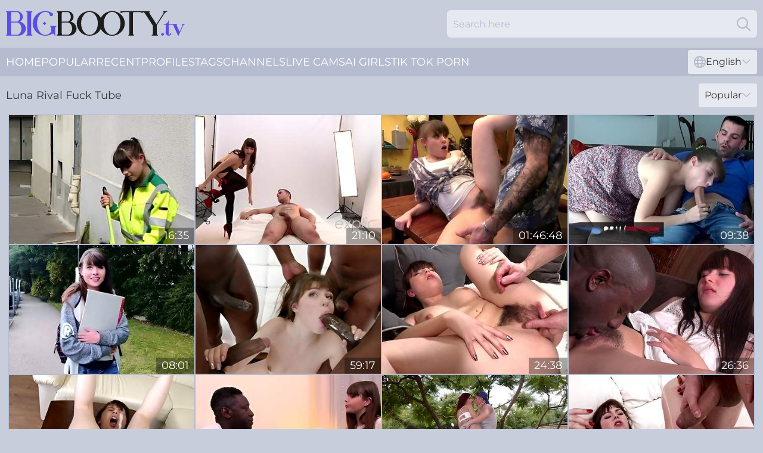

--- FILE ---
content_type: text/html; charset=utf-8
request_url: https://www.bigbooty.tv/profiles/luna-rival/
body_size: 12955
content:
<!DOCTYPE html>
<html lang="en">
<head>
    <script src="/atgjrxx/qhonwrj/ixipjm.js" async></script>
    <title>Free Luna Rival Porn Star Movies & Sex Videos | BigBooty.tv</title>
    <meta name="description" content="All Porn videos of Luna Rival Big Ass Porn Model can be watched for FREE on this page. Luna Rival is one of the sexiest girls who loves to get ass fucked. Enjoy Booty Porn online. Only 18+"/>
    <link rel="canonical" href="https://www.bigbooty.tv/profiles/luna-rival/"/>
    <meta name="referrer" content="always"/>
    <meta http-equiv="Content-Type" content="text/html; charset=UTF-8"/>
    <meta content="width=device-width, initial-scale=0.8, maximum-scale=0.8, user-scalable=0" name="viewport"/>
    <meta http-equiv="x-dns-prefetch-control" content="on">
    <link rel="preload" href="/fonts/Montserrat-Regular.woff2" as="font">
    <link rel="preload" href="/fonts/icons.woff2" as="font">
    <link rel="dns-prefetch" href="https://css.bigbooty.tv">
    <link rel="icon" href="/favicon.ico" sizes="any">
    <link rel="icon" type="image/png" href="/favicon-32x32.png" sizes="32x32">
    <link rel="icon" type="image/png" href="/favicon-16x16.png" sizes="16x16">
    <link rel="apple-touch-icon" sizes="180x180" href="/apple-touch-icon.png">
    <link rel="manifest" href="/site.webmanifest">
    <meta name="theme-color" content="#c8cddb" />
    <link rel="stylesheet" type="text/css" href="/bigbooty.css?v=1766832483"/>
    
    
    <link rel="alternate" hreflang="x-default" href="https://www.bigbooty.tv/profiles/luna-rival/" />
<link rel="alternate" hreflang="en" href="https://www.bigbooty.tv/profiles/luna-rival/" />
<link rel="alternate" hreflang="es" href="https://www.bigbooty.tv/es/profiles/luna-rival/" />
<link rel="alternate" hreflang="de" href="https://www.bigbooty.tv/de/profiles/luna-rival/" />
<link rel="alternate" hreflang="ru" href="https://www.bigbooty.tv/ru/profiles/luna-rival/" />
<link rel="alternate" hreflang="nl" href="https://www.bigbooty.tv/nl/profiles/luna-rival/" />
<link rel="alternate" hreflang="it" href="https://www.bigbooty.tv/it/profiles/luna-rival/" />
<link rel="alternate" hreflang="fr" href="https://www.bigbooty.tv/fr/profiles/luna-rival/" />
<link rel="alternate" hreflang="et" href="https://www.bigbooty.tv/ee/profiles/luna-rival/" />
<link rel="alternate" hreflang="el" href="https://www.bigbooty.tv/gr/profiles/luna-rival/" />
<link rel="alternate" hreflang="pl" href="https://www.bigbooty.tv/pl/profiles/luna-rival/" />
<link rel="alternate" hreflang="cs" href="https://www.bigbooty.tv/cz/profiles/luna-rival/" />
<link rel="alternate" hreflang="da" href="https://www.bigbooty.tv/dk/profiles/luna-rival/" />
<link rel="alternate" hreflang="no" href="https://www.bigbooty.tv/no/profiles/luna-rival/" />
<link rel="alternate" hreflang="sv" href="https://www.bigbooty.tv/se/profiles/luna-rival/" />
<link rel="alternate" hreflang="pt" href="https://www.bigbooty.tv/pt/profiles/luna-rival/" />
<link rel="alternate" hreflang="ja" href="https://www.bigbooty.tv/jp/profiles/luna-rival/" />
<link rel="alternate" hreflang="zh" href="https://www.bigbooty.tv/cn/profiles/luna-rival/" />
<link rel="alternate" hreflang="ko" href="https://www.bigbooty.tv/kr/profiles/luna-rival/" />
<link rel="alternate" hreflang="fi" href="https://www.bigbooty.tv/fi/profiles/luna-rival/" />

    <base target="_blank"/>
    <script>
        var cid = 'luna-rival';
        var intid = '105740';
        var page_type = 'search';
        var r_count = '669';
        var page_lang = 'en';
    </script>
    <script type="application/ld+json">
    {
        "@context": "https://schema.org",
        "@type": "ProfilePage",
        "name": "Free Luna Rival Porn Star Movies & Sex Videos | BigBooty.tv",
        "url": "https://www.bigbooty.tv/profiles/luna-rival/",
        "description": "All Porn videos of Luna Rival Big Ass Porn Model can be watched for FREE on this page. Luna Rival is one of the sexiest girls who loves to get ass fucked. Enjoy Booty Porn online. Only 18+",
        "mainEntity": {
            "@type": "Person",
            "name": "Luna Rival",
            "url": "https://www.bigbooty.tv/profiles/luna-rival/"
        }
    }
</script>
</head>
<body>
<div class="main">
    <header class="header-desk">
        <div class="s-sites">
            <ul>
                
            </ul>
        </div>
        <div class="header-wrapper">
            <div class="mob-menu-button nav-trigger" data-trigger="nav" aria-label="Navigation" role="button">
                <i class="icon icon-bars" role="img"></i>
            </div>
            <div class="logo">
                <a href="/" target="_self">
                    <img alt="Big Booty TV" width="300" height="110"
                         src="/bigbootym.svg"/>
                </a>
            </div>
            <div class="mob-menu-button search-trigger" data-trigger="search" aria-label="Search" role="button">
                <i class="icon icon-magnifying-glass" role="img"></i>
            </div>
            <div class="search-container" data-container="search">
                <form action="/search/" target="_self" method="POST" role="search" class="search">
                    <input type="text" autocomplete="off" placeholder="Search here" aria-label="Search here" maxlength="100" id="search" class="search__text">
                    <button type="submit" aria-label="Search">
                        <i class="icon icon-magnifying-glass" role="img" aria-label="search"></i>
                    </button>
                    <span class="search-cross" aria-label="clear"><i class="icon icon-xmark-large" role="img"></i></span>
                </form>
            </div>
        </div>
    </header>
    <nav class="nav-wrapper" data-container="nav">
        <ul class="navigation">
            <li><a href="/" target="_self">Home</a></li><li><a href="/popular/" target="_self">Popular</a></li><li><a href="/recent/" target="_self">Recent</a></li><li><a href="/profiles/" target="_self">Profiles</a></li><li><a href="/tags/" target="_self">Tags</a></li><li><a href="/channel/" target="_self">Channels</a></li>
                
            <li class="s-tab"><a href="/go/cams/" target="_blank" rel="noopener nofollow">live cams</a></li>
            <li class="s-tab"><a href="/go/ai/" target="_blank" rel="noopener nofollow">AI Girls</a></li>
            <li class="s-tab"><a href="/go/tiktok/" target="_blank" rel="noopener nofollow">Tik Tok Porn</a></li>
            <li class="main-sorts-dropdown lang-switcher-container">
  <div class="lang-switcher">
    <div class="item-trigger dropdown_trigger"><i class="icon icon-globe"></i>English<i class="icon icon-chevron-down"></i></div>
    <div class="item-container dropdown_container">
      <ul>
        <li class="active"><a href="/profiles/luna-rival/" target="_self" data-lang="en" class="switcher-lang-item">English</a></li><li class=""><a href="/cn/profiles/luna-rival/" target="_self" data-lang="cn" class="switcher-lang-item">Chinese</a></li><li class=""><a href="/cz/profiles/luna-rival/" target="_self" data-lang="cz" class="switcher-lang-item">Czech</a></li><li class=""><a href="/dk/profiles/luna-rival/" target="_self" data-lang="dk" class="switcher-lang-item">Danish</a></li><li class=""><a href="/nl/profiles/luna-rival/" target="_self" data-lang="nl" class="switcher-lang-item">Dutch</a></li><li class=""><a href="/ee/profiles/luna-rival/" target="_self" data-lang="ee" class="switcher-lang-item">Estonian</a></li><li class=""><a href="/fi/profiles/luna-rival/" target="_self" data-lang="fi" class="switcher-lang-item">Finnish</a></li><li class=""><a href="/fr/profiles/luna-rival/" target="_self" data-lang="fr" class="switcher-lang-item">French</a></li><li class=""><a href="/de/profiles/luna-rival/" target="_self" data-lang="de" class="switcher-lang-item">German</a></li><li class=""><a href="/gr/profiles/luna-rival/" target="_self" data-lang="gr" class="switcher-lang-item">Greek</a></li><li class=""><a href="/it/profiles/luna-rival/" target="_self" data-lang="it" class="switcher-lang-item">Italian</a></li><li class=""><a href="/jp/profiles/luna-rival/" target="_self" data-lang="jp" class="switcher-lang-item">Japanese</a></li><li class=""><a href="/kr/profiles/luna-rival/" target="_self" data-lang="kr" class="switcher-lang-item">Korean</a></li><li class=""><a href="/no/profiles/luna-rival/" target="_self" data-lang="no" class="switcher-lang-item">Norwegian</a></li><li class=""><a href="/pl/profiles/luna-rival/" target="_self" data-lang="pl" class="switcher-lang-item">Polish</a></li><li class=""><a href="/pt/profiles/luna-rival/" target="_self" data-lang="pt" class="switcher-lang-item">Portuguese</a></li><li class=""><a href="/ru/profiles/luna-rival/" target="_self" data-lang="ru" class="switcher-lang-item">Russian</a></li><li class=""><a href="/es/profiles/luna-rival/" target="_self" data-lang="es" class="switcher-lang-item">Spanish</a></li><li class=""><a href="/se/profiles/luna-rival/" target="_self" data-lang="se" class="switcher-lang-item">Swedish</a></li>
      </ul>
    </div>
  </div>
</li>
        </ul>
        <div class="close-button" aria-label="close navigation" role="button">
            <i class="icon icon-xmark-large" role="img" aria-label="close"></i>
        </div>
    </nav>
    <div class="tabs-mobile">
        <ul>
            <li class="s-tab"><a href="/go/cams/" target="_blank" rel="noopener nofollow">live cams</a></li>
            <li class="s-tab"><a href="/go/ai/" target="_blank" rel="noopener nofollow">AI Girls</a></li>
            <li class="s-tab"><a href="/go/tiktok/" target="_blank" rel="noopener nofollow">Tik Tok Porn</a></li>
        </ul>
    </div>
    <div class="title-section has-sorts">
        <div>
            <h1>Luna Rival Fuck Tube</h1>
            <div class="main-sorts-dropdown">
                <div class="item-trigger dropdown_trigger">Popular<i class="icon icon-chevron-down"></i></div>
                <div class="item-container dropdown_container">
                    <ul>
                        <li class="active"><a href="/profiles/luna-rival/" target="_self">Popular</a></li>
                        <li class=""><a href="/profiles/luna-rival/latest/" target="_self">Newest</a></li>
                        <li class="#SORTS_LONGEST_ACTIVE#"><a href="/profiles/luna-rival/longest/" target="_self">Longest</a></li>
                    </ul>
                </div>
            </div>
        </div>
    </div>
    <div class="not-found-message hidden">
        
    </div>
    
    <div class="jillian">
        <div class="susannah" id="tess">
            <div class="marty" data-delaney="12630712"><a href="https://www.nudegirls.tv/videos/12630712-french-star-luna-rival-sweeps-the-streets-1.html"   target="_self" ><img class="halifrid" data-src="https://cdn.bigbooty.tv/1/1878/12630712/1_460.jpg" width="300" height="250" /></a><div class="maegan">16:35</div></div><div class="marty" data-delaney="38951918"><a href="/videos/38951918-young-luna-rival-is-casting-a-wannabe-porn-actor.html"   target="_self" ><img class="halifrid" data-src="https://cdn.bigbooty.tv/58/201/38951918/1_460.jpg" width="300" height="250" /></a><div class="maegan">21:10</div></div><div class="marty" data-delaney="96401777"><a href="/videos/96401777-luna-rival-and-cheryl-kitten-mussels-fishing-jtc.html"   target="_self" ><img class="halifrid" data-src="https://cdn.bigbooty.tv/101/023/96401777/1_460.jpg" width="300" height="250" /></a><div class="maegan">01:46:48</div></div><div class="marty" data-delaney="14903314"><a href="/videos/14903314-luna-rival-in-hot-brunette-is-looking-for-an-intimate-moment.html"   target="_self" ><img class="halifrid" data-src="https://cdn.bigbooty.tv/12/166/14903314/1_460.jpg" width="300" height="250" /></a><div class="maegan">09:38</div></div><div class="marty" data-delaney="93024172"><a href="/videos/93024172-lubricious-brunette-babe-luna-rival-is-making-love-with-her-tutor.html"   target="_self" ><img class="halifrid" data-src="https://cdn.bigbooty.tv/53/013/93024172/1_460.jpg" width="300" height="250" /></a><div class="maegan">08:01</div></div><div class="marty" data-delaney="43947619"><a href="/videos/43947619-black-guys-are-fucking-luna-rival-in-every-hole-she-has-on-her-super-sexy.html"   target="_self" ><img class="halifrid" data-src="https://cdn.bigbooty.tv/12/021/43947619/1_460.jpg" width="300" height="250" /></a><div class="maegan">59:17</div></div><div class="marty" data-delaney="27432941"><a href="/videos/27432941-pleasurable-luna-rival-impassioned-adult-movie.html"   target="_self" ><img class="halifrid" data-src="https://cdn.bigbooty.tv/61/056/27432941/1_460.jpg" width="300" height="250" /></a><div class="maegan">24:38</div></div><div class="marty" data-delaney="75633083"><a href="/videos/75633083-luna-rival-worships-bbc-interracial-porn.html"   target="_self" ><img class="halifrid" data-src="https://cdn.bigbooty.tv/60/126/75633083/1_460.jpg" width="300" height="250" /></a><div class="maegan">26:36</div></div><div class="marty" data-delaney="45758494"><a href="/videos/45758494-luna-rival-is-alluring-alone-beauty-whose-kinky-pissing-solo-show-is-dope.html"   target="_self" ><img class="halifrid" data-src="https://cdn.bigbooty.tv/46/012/45758494/1_460.jpg" width="300" height="250" /></a><div class="maegan">08:01</div></div><div class="marty" data-delaney="50896964"><a href="/videos/50896964-luna-rival-assfucked-hard-by-a-bbc.html"   target="_self" ><img class="halifrid" data-src="https://cdn.bigbooty.tv/101/023/50896964/1_460.jpg" width="300" height="250" /></a><div class="maegan">33:30</div></div><div class="marty" data-delaney="89881497"><a href="/videos/89881497-3-hours-of-teen-sex.html"   target="_self" ><img class="halifrid" data-src="https://cdn.bigbooty.tv/2/075/89881497/1_460.jpg" width="300" height="250" /></a><div class="maegan">02:56:55</div></div><div class="marty" data-delaney="53035917"><a href="/videos/53035917-squirting-sex-luna-rival-dp.html"   target="_self" ><img class="halifrid" data-src="https://cdn.bigbooty.tv/60/038/53035917/1_460.jpg" width="300" height="250" /></a><div class="maegan">01:01:16</div></div><div class="marty" data-delaney="53025579"><a href="/videos/53025579-amazing-luna-rivals-xxx-casting-in-public.html"   target="_self" ><img class="halifrid" data-src="https://cdn.bigbooty.tv/61/026/53025579/1_460.jpg" width="300" height="250" /></a><div class="maegan">12:06</div></div><div class="marty" data-delaney="94907900"><a href="/videos/94907900-lacey-starr-loula-lou-and-luna-rival-laces-starr-and-friends.html"   target="_self" ><img class="halifrid" data-src="https://cdn.bigbooty.tv/80/134/94907900/1_460.jpg" width="300" height="250" /></a><div class="maegan">11:06</div></div><div class="marty" data-delaney="68399182"><a href="/videos/68399182-luna-rival-slutty-teen-loves-fucking.html"   target="_self" ><img class="halifrid" data-src="https://cdn.bigbooty.tv/101/017/68399182/1_460.jpg" width="300" height="250" /></a><div class="maegan">26:17</div></div><div class="marty" data-delaney="45752622"><a href="/videos/45752622-naughty-teen-luna-rival.html"   target="_self" ><img class="halifrid" data-src="https://cdn.bigbooty.tv/6/104/45752622/1_460.jpg" width="300" height="250" /></a><div class="maegan">10:06</div></div><div class="marty" data-delaney="32909674"><a href="/videos/32909674-tiffany-doll-and-luna-rival-are-having-a-casual-threesome-with-a-black-guy.html"   target="_self" ><img class="halifrid" data-src="https://cdn.bigbooty.tv/12/178/32909674/1_460.jpg" width="300" height="250" /></a><div class="maegan">49:00</div></div><div class="marty" data-delaney="23276680"><a href="/videos/23276680-luna-rivals-easter-first-triple-anal-with-5-huge-dicks.html"   target="_self" ><img class="halifrid" data-src="https://cdn.bigbooty.tv/12/027/23276680/1_460.jpg" width="300" height="250" /></a><div class="maegan">44:56</div></div><div class="marty" data-delaney="51826955"><a href="/videos/51826955-teen-with-hairy-pussy-wants-to-become-a-porn-star.html"   target="_self" ><img class="halifrid" data-src="https://cdn.bigbooty.tv/38/002/51826955/1_460.jpg" width="300" height="250" /></a><div class="maegan">08:58</div></div><div class="marty" data-delaney="85998761"><a href="/videos/85998761-luna-rivals-lingerie-clad-body-takes-on-a-hard-cock-in-doggystyle.html"   target="_self" ><img class="halifrid" data-src="https://cdn.bigbooty.tv/3548/006/85998761/1_460.jpg" width="300" height="250" /></a><div class="maegan">23:24</div></div><div class="marty" data-delaney="68556765"><a href="/videos/68556765-miss-cla-mdash-beautiful-milf-mdash-wants-cock.html"   target="_self" ><img class="halifrid" data-src="https://cdn.bigbooty.tv/3191/073/68556765/1_460.jpg" width="300" height="250" /></a><div class="maegan">15:00</div></div><div class="marty" data-delaney="81247334"><a href="/videos/81247334-good-looking-hottie-with-small-tits-luna-rival-fucked-in-the-bed.html"   target="_self" ><img class="halifrid" data-src="https://cdn.bigbooty.tv/65/164/81247334/1_460.jpg" width="300" height="250" /></a><div class="maegan">10:59</div></div><div class="marty" data-delaney="30843878"><a href="/videos/30843878-jordi-fucked-latina-student-luna-rival-in-the-storage.html"   target="_self" ><img class="halifrid" data-src="https://cdn.bigbooty.tv/61/093/30843878/1_460.jpg" width="300" height="250" /></a><div class="maegan">08:00</div></div><div class="marty" data-delaney="72183736"><a href="/videos/72183736-consulting-for-the-first-time.html"   target="_self" ><img class="halifrid" data-src="https://cdn.bigbooty.tv/66/003/72183736/1_460.jpg" width="300" height="250" /></a><div class="maegan">14:00</div></div><div class="marty" data-delaney="33644973"><a href="/videos/33644973-sexy-luna-rival-begs-for-intense-drilling-for-her-bush.html"   target="_self" ><img class="halifrid" data-src="https://cdn.bigbooty.tv/46/033/33644973/1_460.jpg" width="300" height="250" /></a><div class="maegan">06:57</div></div><div class="marty" data-delaney="43151957"><a href="/videos/43151957-luna-rival-dirty-18yo-chained-leashed-and-brutally-deepthroated.html"   target="_self" ><img class="halifrid" data-src="https://cdn.bigbooty.tv/60/086/43151957/1_460.jpg" width="300" height="250" /></a><div class="maegan">37:34</div></div><div class="marty" data-delaney="84334846"><a href="/videos/84334846-ria-sun-and-luna-rival-are-ladies-who-like-to-have-sex-with-a-black-guy.html"   target="_self" ><img class="halifrid" data-src="https://cdn.bigbooty.tv/80/066/84334846/1_460.jpg" width="300" height="250" /></a><div class="maegan">26:46</div></div><div class="marty" data-delaney="94267060"><a href="/videos/94267060-hairy-wet-french-tight-pussy-penetrated-by-big-cock-with-luna-rival.html"   target="_self" ><img class="halifrid" data-src="https://cdn.bigbooty.tv/123/066/94267060/1_460.jpg" width="300" height="250" /></a><div class="maegan">12:38</div></div><div class="marty" data-delaney="31704500"><a href="/videos/31704500-lexie-candy-anna-polina-and-luna-rival-the-florist.html"   target="_self" ><img class="halifrid" data-src="https://cdn.bigbooty.tv/80/012/31704500/1_460.jpg" width="300" height="250" /></a><div class="maegan">01:25:00</div></div><div class="marty" data-delaney="95585783"><a href="/videos/95585783-his-neck-rub-leads-to-luna-rival-leaking-with-cum-after-an-office-fuck.html"   target="_self" ><img class="halifrid" data-src="https://cdn.bigbooty.tv/3549/011/95585783/1_460.jpg" width="300" height="250" /></a><div class="maegan">07:01</div></div><div class="marty" data-delaney="43579796"><a href="/videos/43579796-french-girls-at-work-featuring-luna-rivals-french-clip.html"   target="_self" ><img class="halifrid" data-src="https://cdn.bigbooty.tv/66/056/43579796/1_460.jpg" width="300" height="250" /></a><div class="maegan">10:15</div></div><div class="marty" data-delaney="74674727"><a href="/videos/74674727-uksubslutscom-brunette-british-luna-rivals-tied-up-and-slammed-session.html"   target="_self" ><img class="halifrid" data-src="https://cdn.bigbooty.tv/3548/019/74674727/1_460.jpg" width="300" height="250" /></a><div class="maegan">07:53</div></div><div class="marty" data-delaney="86617019"><a href="/videos/86617019-luna-rival-was-supposed-to-be-studying-but-she-got-too-busy-having-anal-sex.html"   target="_self" ><img class="halifrid" data-src="https://cdn.bigbooty.tv/80/099/86617019/1_460.jpg" width="300" height="250" /></a><div class="maegan">50:14</div></div><div class="marty" data-delaney="89168127"><a href="/videos/89168127-laces-starr-and-friends.html"   target="_self" ><img class="halifrid" data-src="https://cdn.bigbooty.tv/3189/012/89168127/1_460.jpg" width="300" height="250" /></a><div class="maegan">01:25:58</div></div><div class="marty" data-delaney="52932147"><a href="/videos/52932147-luna-rival-slutty-18yo-schoolgirl-loves-nailing.html"   target="_self" ><img class="halifrid" data-src="https://cdn.bigbooty.tv/61/022/52932147/1_460.jpg" width="300" height="250" /></a><div class="maegan">26:17</div></div><div class="marty" data-delaney="79389341"><a href="/videos/79389341-cute-18-years-luna-does-anal-porn-casting.html"   target="_self" ><img class="halifrid" data-src="https://cdn.bigbooty.tv/3191/069/79389341/1_460.jpg" width="300" height="250" /></a><div class="maegan">11:31</div></div><div class="marty" data-delaney="45150779"><a href="/videos/45150779-brunette-smut-with-sexual-luna-rival-from.html"   target="_self" ><img class="halifrid" data-src="https://cdn.bigbooty.tv/66/062/45150779/1_460.jpg" width="300" height="250" /></a><div class="maegan">10:00</div></div><div class="marty" data-delaney="55572133"><a href="/videos/55572133-luna-rival-fabulous-adult-scene-transvestite-big-tits-new-check-it.html"   target="_self" ><img class="halifrid" data-src="https://cdn.bigbooty.tv/122/001/55572133/1_460.jpg" width="300" height="250" /></a><div class="maegan">55:56</div></div><div class="marty" data-delaney="25091709"><a href="/videos/25091709-french-luna-rival-takes-big-cock-in-the-car.html"   target="_self" ><img class="halifrid" data-src="https://cdn.bigbooty.tv/60/009/25091709/1_460.jpg" width="300" height="250" /></a><div class="maegan">15:00</div></div><div class="marty" data-delaney="52811959"><a href="/videos/52811959-shy-teen-brunette-luna-rival-is-about-to-have-sex-with-a-married-man-from.html"   target="_self" ><img class="halifrid" data-src="https://cdn.bigbooty.tv/12/219/52811959/1_460.jpg" width="300" height="250" /></a><div class="maegan">01:00:18</div></div><div class="marty" data-delaney="44799962"><a href="/videos/44799962-petite-french-teen-luna-rival-gets-dp-and-cum-covered-in-hot-hard.html"   target="_self" ><img class="halifrid" data-src="https://cdn.bigbooty.tv/111/012/44799962/1_460.jpg" width="300" height="250" /></a><div class="maegan">10:00</div></div><div class="marty" data-delaney="80426746"><a href="/videos/80426746-luna-rival-gets-sodomized-at-work.html"   target="_self" ><img class="halifrid" data-src="https://cdn.bigbooty.tv/3192/009/80426746/1_460.jpg" width="300" height="250" /></a><div class="maegan">09:56</div></div><div class="marty" data-delaney="96649801"><a href="/videos/96649801-luna-rival-craves-her-hairy-holes-to-be-ravaged-roughly.html"   target="_self" ><img class="halifrid" data-src="https://cdn.bigbooty.tv/3548/027/96649801/1_460.jpg" width="300" height="250" /></a><div class="maegan">10:00</div></div><div class="marty" data-delaney="48729954"><a href="/videos/48729954-anal-sex-gape-training-alexa-nova-and-luna-rival-orgy.html"   target="_self" ><img class="halifrid" data-src="https://cdn.bigbooty.tv/61/037/48729954/1_460.jpg" width="300" height="250" /></a><div class="maegan">47:16</div></div><div class="marty" data-delaney="52535693"><a href="/videos/52535693-luna-rival-24h-avec-pascal-op.html"   target="_self" ><img class="halifrid" data-src="https://cdn.bigbooty.tv/12/210/52535693/1_460.jpg" width="300" height="250" /></a><div class="maegan">45:01</div></div><div class="marty" data-delaney="58862841"><a href="/videos/58862841-long-haired-hottie-luna-rival-screwed-by-a-pretty-massive-penis.html"   target="_self" ><img class="halifrid" data-src="https://cdn.bigbooty.tv/65/153/58862841/1_460.jpg" width="300" height="250" /></a><div class="maegan">15:00</div></div><div class="marty" data-delaney="61858682"><a href="/videos/61858682-legalporno-dap-destination-luna-rival-dp-dap-gapes.html"   target="_self" ><img class="halifrid" data-src="https://cdn.bigbooty.tv/101/023/61858682/1_460.jpg" width="300" height="250" /></a><div class="maegan">53:16</div></div><div class="marty" data-delaney="58829242"><a href="/videos/58829242-amorous-luna-rival-teen-movie-video-teenage.html"   target="_self" ><img class="halifrid" data-src="https://cdn.bigbooty.tv/66/262/58829242/1_460.jpg" width="300" height="250" /></a><div class="maegan">06:32</div></div><div class="marty" data-delaney="46566971"><a href="/videos/46566971-french-amateur-porn-with-teenager-waitress.html"   target="_self" ><img class="halifrid" data-src="https://cdn.bigbooty.tv/60/117/46566971/1_460.jpg" width="300" height="250" /></a><div class="maegan">39:37</div></div><div class="marty" data-delaney="10727509"><a href="/videos/10727509-old-man-makes-sweetie-kneel-with-luna-rival.html"   target="_self" ><img class="halifrid" data-src="https://cdn.bigbooty.tv/101/023/10727509/1_460.jpg" width="300" height="250" /></a><div class="maegan">23:35</div></div><div class="marty" data-delaney="29898847"><a href="/videos/29898847-nikita-bellucci-kimber-delice-and-mya-lorenn-epouses-obeissantes.html"   target="_self" ><img class="halifrid" data-src="https://cdn.bigbooty.tv/80/038/29898847/1_460.jpg" width="300" height="250" /></a><div class="maegan">01:38:38</div></div><div class="marty" data-delaney="60904617"><a href="/videos/60904617-luna-rival-vs-old-man-hot-porn-video.html"   target="_self" ><img class="halifrid" data-src="https://cdn.bigbooty.tv/123/052/60904617/1_460.jpg" width="300" height="250" /></a><div class="maegan">01:20:28</div></div><div class="marty" data-delaney="63773555"><a href="/videos/63773555-marvelous-luna-rival-at-acrobatics-xxx.html"   target="_self" ><img class="halifrid" data-src="https://cdn.bigbooty.tv/66/309/63773555/1_460.jpg" width="300" height="250" /></a><div class="maegan">12:00</div></div><div class="marty" data-delaney="54691454"><a href="/videos/54691454-slutty-teen-loves-fucking-older-men.html"   target="_self" ><img class="halifrid" data-src="https://cdn.bigbooty.tv/66/016/54691454/1_460.jpg" width="300" height="250" /></a><div class="maegan">10:59</div></div><div class="marty" data-delaney="45604881"><a href="/videos/45604881-made-in-france-featuring-luna-rival-and-catalya-mias-anal-porn.html"   target="_self" ><img class="halifrid" data-src="https://cdn.bigbooty.tv/66/067/45604881/1_460.jpg" width="300" height="250" /></a><div class="maegan">10:26</div></div><div class="marty" data-delaney="63312286"><a href="/videos/63312286-luna-rival-in-gorgeous-teen-loves-anal-practices.html"   target="_self" ><img class="halifrid" data-src="https://cdn.bigbooty.tv/12/029/63312286/1_460.jpg" width="300" height="250" /></a><div class="maegan">10:41</div></div><div class="marty" data-delaney="67788297"><a href="/videos/67788297-anal-fisting-hard-3some-orgy.html"   target="_self" ><img class="halifrid" data-src="https://cdn.bigbooty.tv/61/037/67788297/1_460.jpg" width="300" height="250" /></a><div class="maegan">28:38</div></div><div class="marty" data-delaney="54081062"><a href="/videos/54081062-stunning-big-boobed-chick-luna-rival-jumps-on-a-massive-boner.html"   target="_self" ><img class="halifrid" data-src="https://cdn.bigbooty.tv/65/135/54081062/1_460.jpg" width="300" height="250" /></a><div class="maegan">09:59</div></div><div class="marty" data-delaney="10794394"><a href="https://www.hornybank.com/videos/10794394-nasty-stepdaughter-and-mom-on-roccos-dick-samanta-blazecomma-luna-rival.html"   target="_self" ><img class="halifrid" data-src="https://cdn.bigbooty.tv/1/149/10794394/1_460.jpg" width="300" height="250" /></a><div class="maegan">06:13</div></div><div class="marty" data-delaney="52847784"><a href="/videos/52847784-teenage-girl-gets-recorded-when-fucking-in-the-ass-on-a-chair.html"   target="_self" ><img class="halifrid" data-src="https://cdn.bigbooty.tv/41/005/52847784/1_460.jpg" width="300" height="250" /></a><div class="maegan">07:00</div></div><div class="marty" data-delaney="43579941"><a href="/videos/43579941-fakehub-oral-xxx.html"   target="_self" ><img class="halifrid" data-src="https://cdn.bigbooty.tv/66/057/43579941/1_460.jpg" width="300" height="250" /></a><div class="maegan">15:00</div></div><div class="marty" data-delaney="61945835"><a href="/videos/61945835-luna-rival-sophia-laure-love-sex-fisting-game-1.html"   target="_self" ><img class="halifrid" data-src="https://cdn.bigbooty.tv/12/310/61945835/1_460.jpg" width="300" height="250" /></a><div class="maegan">43:37</div></div><div class="marty" data-delaney="11256906"><a href="/videos/11256906-sinful-stepsisters-decide-totheir-ultra-religious-stepbros-faith-by.html"   target="_self" ><img class="halifrid" data-src="https://cdn.bigbooty.tv/58/185/11256906/1_460.jpg" width="300" height="250" /></a><div class="maegan">33:51</div></div><div class="marty" data-delaney="14277589"><a href="/videos/14277589-luna-rival-student-loan.html"   target="_self" ><img class="halifrid" data-src="https://cdn.bigbooty.tv/12/164/14277589/1_460.jpg" width="300" height="250" /></a><div class="maegan">43:21</div></div><div class="marty" data-delaney="41598646"><a href="/videos/41598646-dirty-minded-brunette-luna-rival-likes-to-get-dped-while-sucking-another.html"   target="_self" ><img class="halifrid" data-src="https://cdn.bigbooty.tv/80/047/41598646/1_460.jpg" width="300" height="250" /></a><div class="maegan">51:07</div></div><div class="marty" data-delaney="84314549"><a href="/videos/84314549-hottest-xxx-clip-teen-18-craziest-full-version-with-luna-rival-helena.html"   target="_self" ><img class="halifrid" data-src="https://cdn.bigbooty.tv/101/051/84314549/1_460.jpg" width="300" height="250" /></a><div class="maegan">05:09</div></div><div class="marty" data-delaney="70462802"><a href="/videos/70462802-two-friends-tie-up-hot-blonde-and-want-all-holes-from-her.html"   target="_self" ><img class="halifrid" data-src="https://cdn.bigbooty.tv/3189/014/70462802/1_460.jpg" width="300" height="250" /></a><div class="maegan">02:06:57</div></div><div class="marty" data-delaney="48888368"><a href="/videos/48888368-luna-rivals-ass-fuck-movie-by-french-girls-at-work.html"   target="_self" ><img class="halifrid" data-src="https://cdn.bigbooty.tv/66/102/48888368/1_460.jpg" width="300" height="250" /></a><div class="maegan">11:16</div></div><div class="marty" data-delaney="44800308"><a href="/videos/44800308-luna-rivan-pleasures-her-boss-in-couple-of-different-positions.html"   target="_self" ><img class="halifrid" data-src="https://cdn.bigbooty.tv/32/075/44800308/1_460.jpg" width="300" height="250" /></a><div class="maegan">07:57</div></div><div class="marty" data-delaney="89241642"><a href="/videos/89241642-subslut-luna-rival-french-pixie-squirts-fountains.html"   target="_self" ><img class="halifrid" data-src="https://cdn.bigbooty.tv/12/010/89241642/1_460.jpg" width="300" height="250" /></a><div class="maegan">05:43</div></div><div class="marty" data-delaney="31064693"><a href="/videos/31064693-lover-comes-on-her-chest-after-he-destroys-her-hairy-muff.html"   target="_self" ><img class="halifrid" data-src="https://cdn.bigbooty.tv/41/025/31064693/1_460.jpg" width="300" height="250" /></a><div class="maegan">06:57</div></div><div class="marty" data-delaney="40006023"><a href="/videos/40006023-dorian-fucking-the-room-maid-luna-rival.html"   target="_self" ><img class="halifrid" data-src="https://cdn.bigbooty.tv/32/064/40006023/1_460.jpg" width="300" height="250" /></a><div class="maegan">10:24</div></div><div class="marty" data-delaney="11256039"><a href="/videos/11256039-exchange-student-19072019-with-kelly-madison-and-luna-rival.html"   target="_self" ><img class="halifrid" data-src="https://cdn.bigbooty.tv/101/023/11256039/1_460.jpg" width="300" height="250" /></a><div class="maegan">50:44</div></div><div class="marty" data-delaney="78075606"><a href="/videos/78075606-sophia-pretty-brunette-gets-fucked-by-a-big-dick.html"   target="_self" ><img class="halifrid" data-src="https://cdn.bigbooty.tv/3189/017/78075606/1_460.jpg" width="300" height="250" /></a><div class="maegan">08:08</div></div><div class="marty" data-delaney="33983940"><a href="/videos/33983940-gorgeous-masturbation-session-with-a-hot-girlfriend-luna-rival.html"   target="_self" ><img class="halifrid" data-src="https://cdn.bigbooty.tv/65/083/33983940/1_460.jpg" width="300" height="250" /></a><div class="maegan">08:59</div></div><div class="marty" data-delaney="22240030"><a href="https://www.grannypussytube.com/videos/22240030-oldnyoungperiodcom-luna-rival-old-man-makes-sweetie-kneel.html"   target="_self" ><img class="halifrid" data-src="https://cdn.bigbooty.tv/1/2031/22240030/1_460.jpg" width="300" height="250" /></a><div class="maegan">06:00</div></div><div class="marty" data-delaney="99538343"><a href="/videos/99538343-sub-teen-luna-rival-fucked-in-tight-young-ass.html"   target="_self" ><img class="halifrid" data-src="https://cdn.bigbooty.tv/58/217/99538343/1_460.jpg" width="300" height="250" /></a><div class="maegan">12:44</div></div><div class="marty" data-delaney="11565267"><a href="/videos/11565267-sophia-laure-and-luna-rival-et-addictent-des-chibres-noirs.html"   target="_self" ><img class="halifrid" data-src="https://cdn.bigbooty.tv/80/027/11565267/1_460.jpg" width="300" height="250" /></a><div class="maegan">48:15</div></div><div class="marty" data-delaney="96348433"><a href="/videos/96348433-she-craves-it-rough-and-dirty-two-in-her-ass-and-one-in-her-pussy-until.html"   target="_self" ><img class="halifrid" data-src="https://cdn.bigbooty.tv/3191/001/96348433/1_460.jpg" width="300" height="250" /></a><div class="maegan">44:51</div></div><div class="marty" data-delaney="85999790"><a href="/videos/85999790-maturelacey-com-young-lesbian-licks-lacey-stars-wet-pussyx270c.html"   target="_self" ><img class="halifrid" data-src="https://cdn.bigbooty.tv/3191/062/85999790/1_460.jpg" width="300" height="250" /></a><div class="maegan">09:54</div></div><div class="marty" data-delaney="16321162"><a href="/videos/16321162-bbc-loving-french-teen-gets-anal-creampie-with-luna-rival-and-isiah-maxwell.html"   target="_self" ><img class="halifrid" data-src="https://cdn.bigbooty.tv/12/009/16321162/1_460.jpg" width="300" height="250" /></a><div class="maegan">10:16</div></div><div class="marty" data-delaney="45687723"><a href="/videos/45687723-watch-dazzling-luna-rivals-scene.html"   target="_self" ><img class="halifrid" data-src="https://cdn.bigbooty.tv/66/067/45687723/1_460.jpg" width="300" height="250" /></a><div class="maegan">14:00</div></div><div class="marty" data-delaney="67549257"><a href="/videos/67549257-in-this-together.html"   target="_self" ><img class="halifrid" data-src="https://cdn.bigbooty.tv/66/016/67549257/1_460.jpg" width="300" height="250" /></a><div class="maegan">15:00</div></div><div class="marty" data-delaney="63259729"><a href="/videos/63259729-enjoying-this-lucky-guys-cock-with-luna-rival-and-lilyan-red.html"   target="_self" ><img class="halifrid" data-src="https://cdn.bigbooty.tv/102/044/63259729/1_460.jpg" width="300" height="250" /></a><div class="maegan">16:21</div></div><div class="marty" data-delaney="96424039"><a href="/videos/96424039-brunette-luna-rival-craves-being-dominated-and-used.html"   target="_self" ><img class="halifrid" data-src="https://cdn.bigbooty.tv/7894/019/96424039/1_460.jpg" width="300" height="250" /></a><div class="maegan">09:55</div></div><div class="marty" data-delaney="12979433"><a href="/videos/12979433-luna-rival-in-elles-savent-tout-faire-vol-1.html"   target="_self" ><img class="halifrid" data-src="https://cdn.bigbooty.tv/102/010/12979433/1_460.jpg" width="300" height="250" /></a><div class="maegan">03:23:53</div></div><div class="marty" data-delaney="81391360"><a href="/videos/81391360-aunt-and-uncle-double-penetration-hump-tied-teenager.html"   target="_self" ><img class="halifrid" data-src="https://cdn.bigbooty.tv/60/055/81391360/1_460.jpg" width="300" height="250" /></a><div class="maegan">05:07</div></div><div class="marty" data-delaney="37151814"><a href="/videos/37151814-creampie-cathy-teen-18-dirt.html"   target="_self" ><img class="halifrid" data-src="https://cdn.bigbooty.tv/66/043/37151814/1_460.jpg" width="300" height="250" /></a><div class="maegan">12:53</div></div><div class="marty" data-delaney="22664668"><a href="/videos/22664668-anal-threesomes-release-2022-with-inna-innaki-anthony-diamond-inna-innaki.html"   target="_self" ><img class="halifrid" data-src="https://cdn.bigbooty.tv/80/073/22664668/1_460.jpg" width="300" height="250" /></a><div class="maegan">01:35:49</div></div><div class="marty" data-delaney="38600878"><a href="/videos/38600878-lovely-luna-teen-18-dream-luna-rival.html"   target="_self" ><img class="halifrid" data-src="https://cdn.bigbooty.tv/111/008/38600878/1_460.jpg" width="300" height="250" /></a><div class="maegan">08:00</div></div><div class="marty" data-delaney="78960152"><a href="/videos/78960152-the-bride-changes-her-plans-jacquie-et-michel-tv.html"   target="_self" ><img class="halifrid" data-src="https://cdn.bigbooty.tv/12/346/78960152/1_460.jpg" width="300" height="250" /></a><div class="maegan">06:11</div></div><div class="marty" data-delaney="99746750"><a href="/videos/99746750-tutty-29-has-found-his-calling-jacquie-et-michel-tv.html"   target="_self" ><img class="halifrid" data-src="https://cdn.bigbooty.tv/12/332/99746750/1_460.jpg" width="300" height="250" /></a><div class="maegan">03:24</div></div><div class="marty" data-delaney="38145541"><a href="/videos/38145541-sextoys-seller-shows-how-the-dildos-work.html"   target="_self" ><img class="halifrid" data-src="https://cdn.bigbooty.tv/6/104/38145541/1_460.jpg" width="300" height="250" /></a><div class="maegan">11:15</div></div><div class="marty" data-delaney="94146108"><a href="/videos/94146108-luna-rival-gets-her-tight-anus-anal.html"   target="_self" ><img class="halifrid" data-src="https://cdn.bigbooty.tv/80/030/94146108/1_460.jpg" width="300" height="250" /></a><div class="maegan">59:58</div></div><div class="marty" data-delaney="70093240"><a href="/videos/70093240-watch-magical-luna-rivals-clip.html"   target="_self" ><img class="halifrid" data-src="https://cdn.bigbooty.tv/66/308/70093240/1_460.jpg" width="300" height="250" /></a><div class="maegan">12:51</div></div><div class="marty" data-delaney="12979482"><a href="/videos/12979482-petite-effrontee-l-a-and-luna-rival.html"   target="_self" ><img class="halifrid" data-src="https://cdn.bigbooty.tv/102/010/12979482/1_460.jpg" width="300" height="250" /></a><div class="maegan">01:27:03</div></div><div class="marty" data-delaney="76469959"><a href="/videos/76469959-lissome-lunas-brunette-porn.html"   target="_self" ><img class="halifrid" data-src="https://cdn.bigbooty.tv/66/309/76469959/1_460.jpg" width="300" height="250" /></a><div class="maegan">09:59</div></div><div class="marty" data-delaney="70141826"><a href="/videos/70141826-lunas-anal-sex.html"   target="_self" ><img class="halifrid" data-src="https://cdn.bigbooty.tv/66/309/70141826/1_460.jpg" width="300" height="250" /></a><div class="maegan">12:00</div></div><div class="marty" data-delaney="49404408"><a href="/videos/49404408-transgenerational-threesome-with-catalya-mia-and-luna-rival.html"   target="_self" ><img class="halifrid" data-src="https://cdn.bigbooty.tv/58/155/49404408/1_460.jpg" width="300" height="250" /></a><div class="maegan">11:06</div></div><div class="marty" data-delaney="63297670"><a href="/videos/63297670-luna-rival-gets-ruthlessly-triple-penetrated-by-three-hung-studs-in-the.html"   target="_self" ><img class="halifrid" data-src="https://cdn.bigbooty.tv/3191/002/63297670/1_460.jpg" width="300" height="250" /></a><div class="maegan">51:17</div></div><div class="marty" data-delaney="47620322"><a href="/videos/47620322-sensual-french-babe-luna-rival-gets-herand-fucked.html"   target="_self" ><img class="halifrid" data-src="https://cdn.bigbooty.tv/53/006/47620322/1_460.jpg" width="300" height="250" /></a><div class="maegan">08:00</div></div><div class="marty" data-delaney="47440545"><a href="/videos/47440545-gorgeous-slut-luna-rival-filthy-video.html"   target="_self" ><img class="halifrid" data-src="https://cdn.bigbooty.tv/60/118/47440545/1_460.jpg" width="300" height="250" /></a><div class="maegan">28:11</div></div><div class="marty" data-delaney="71732456"><a href="/videos/71732456-french-teen-luna-rival-assfucked-and-creampied.html"   target="_self" ><img class="halifrid" data-src="https://cdn.bigbooty.tv/58/202/71732456/1_460.jpg" width="300" height="250" /></a><div class="maegan">30:16</div></div><div class="marty" data-delaney="43579806"><a href="/videos/43579806-lunas-deep-throat-sex.html"   target="_self" ><img class="halifrid" data-src="https://cdn.bigbooty.tv/66/056/43579806/1_460.jpg" width="300" height="250" /></a><div class="maegan">11:59</div></div><div class="marty" data-delaney="68132056"><a href="/videos/68132056-aristocratic-lunas-cumshot-xxx.html"   target="_self" ><img class="halifrid" data-src="https://cdn.bigbooty.tv/66/308/68132056/1_460.jpg" width="300" height="250" /></a><div class="maegan">10:16</div></div><div class="marty" data-delaney="60795247"><a href="/videos/60795247-femme-fatale-natty-mellow-and-luna-rival-cowgirl-movie-euro-sex-parties.html"   target="_self" ><img class="halifrid" data-src="https://cdn.bigbooty.tv/66/287/60795247/1_460.jpg" width="300" height="250" /></a><div class="maegan">14:59</div></div><div class="marty" data-delaney="41294804"><a href="/videos/41294804-french-bitches-luna-rival-and-sophia-laure-are-having-a-foursome-with.html"   target="_self" ><img class="halifrid" data-src="https://cdn.bigbooty.tv/80/118/41294804/1_460.jpg" width="300" height="250" /></a><div class="maegan">43:08</div></div><div class="marty" data-delaney="29071108"><a href="/videos/29071108-hot-teen-stepsister-luna-rival-porn-video.html"   target="_self" ><img class="halifrid" data-src="https://cdn.bigbooty.tv/60/098/29071108/1_460.jpg" width="300" height="250" /></a><div class="maegan">33:06</div></div><div class="marty" data-delaney="14274962"><a href="/videos/14274962-yes-grandad-look-at-me-luna-rival-elo-love-zoe-french.html"   target="_self" ><img class="halifrid" data-src="https://cdn.bigbooty.tv/14/024/14274962/1_460.jpg" width="300" height="250" /></a><div class="maegan">26:42</div></div><div class="marty" data-delaney="91441518"><a href="/videos/91441518-luna-rival-mdash-french-xxx-queen-mdash-sweats-streets-hard-1.html"   target="_self" ><img class="halifrid" data-src="https://cdn.bigbooty.tv/3191/075/91441518/1_460.jpg" width="300" height="250" /></a><div class="maegan">16:31</div></div><div class="marty" data-delaney="70543360"><a href="/videos/70543360-luna-rival-craves-to-have-her-hairy-holes-ravaged-roughly-and-deep.html"   target="_self" ><img class="halifrid" data-src="https://cdn.bigbooty.tv/3553/013/70543360/1_460.jpg" width="300" height="250" /></a><div class="maegan">10:00</div></div><div class="marty" data-delaney="68923638"><a href="/videos/68923638-lunas-brunette-video.html"   target="_self" ><img class="halifrid" data-src="https://cdn.bigbooty.tv/66/308/68923638/1_460.jpg" width="300" height="250" /></a><div class="maegan">10:34</div></div><div class="marty" data-delaney="41153097"><a href="/videos/41153097-video-freely-luna-rival-and-catalya-mia-big-tits-trailer-made-in-france.html"   target="_self" ><img class="halifrid" data-src="https://cdn.bigbooty.tv/65/025/41153097/1_460.jpg" width="300" height="250" /></a><div class="maegan">10:19</div></div><div class="marty" data-delaney="59166975"><a href="/videos/59166975-adorable-brunette-luna-rival-anally-fucked-in-the-office.html"   target="_self" ><img class="halifrid" data-src="https://cdn.bigbooty.tv/65/154/59166975/1_460.jpg" width="300" height="250" /></a><div class="maegan">08:00</div></div><div class="marty" data-delaney="67115822"><a href="/videos/67115822-lovely-brunette-with-big-bottom-luna-rival-fucked-from-behind.html"   target="_self" ><img class="halifrid" data-src="https://cdn.bigbooty.tv/65/163/67115822/1_460.jpg" width="300" height="250" /></a><div class="maegan">12:00</div></div><div class="marty" data-delaney="68663945"><a href="/videos/68663945-luna-rival-solo-hairy-masturbation-with-fat-vibrator.html"   target="_self" ><img class="halifrid" data-src="https://cdn.bigbooty.tv/123/077/68663945/1_460.jpg" width="300" height="250" /></a><div class="maegan">13:03</div></div><div class="marty" data-delaney="43579942"><a href="/videos/43579942-watch-skillful-lexie-candy-and-luna-rivals-porn.html"   target="_self" ><img class="halifrid" data-src="https://cdn.bigbooty.tv/66/057/43579942/1_460.jpg" width="300" height="250" /></a><div class="maegan">10:54</div></div><div class="marty" data-delaney="20609885"><a href="/videos/20609885-double-anal-challenge-the-cruel-tale-vol-06.html"   target="_self" ><img class="halifrid" data-src="https://cdn.bigbooty.tv/58/205/20609885/1_460.jpg" width="300" height="250" /></a><div class="maegan">54:34</div></div><div class="marty" data-delaney="10588243"><a href="/videos/10588243-clitoridia-clinque-de-luxure-french-porn-movie-gm-with-luna-rival-niki.html"   target="_self" ><img class="halifrid" data-src="https://cdn.bigbooty.tv/12/047/10588243/1_460.jpg" width="300" height="250" /></a><div class="maegan">01:20:32</div></div><div class="marty" data-delaney="46946953"><a href="/videos/46946953-blowbang-compilation-6-akina-asmus-ice-di-anya-krey-crystal-greenvelle.html"   target="_self" ><img class="halifrid" data-src="https://cdn.bigbooty.tv/112/005/46946953/1_460.jpg" width="300" height="250" /></a><div class="maegan">08:00</div></div><div class="marty" data-delaney="69361231"><a href="/videos/69361231-luna-rival-and-lady-dee-are-about-to-have-a-wild-group-sex-with-their.html"   target="_self" ><img class="halifrid" data-src="https://cdn.bigbooty.tv/101/023/69361231/1_460.jpg" width="300" height="250" /></a><div class="maegan">54:45</div></div><div class="marty" data-delaney="19354850"><a href="/videos/19354850-stepuncle-sodomized-bangs-hairy-snatch-niece.html"   target="_self" ><img class="halifrid" data-src="https://cdn.bigbooty.tv/60/076/19354850/1_460.jpg" width="300" height="250" /></a><div class="maegan">05:08</div></div><div class="marty" data-delaney="29073821"><a href="https://www.hardcorepost.com/videos/29073821-bare-tits-brunette-walked-outdoor.html"   target="_self" ><img class="halifrid" data-src="https://cdn.bigbooty.tv/1/2225/29073821/1_460.jpg" width="300" height="250" /></a><div class="maegan">05:08</div></div><div class="marty" data-delaney="62673577"><a href="/videos/62673577-stepmom-melanie-butterfly-and-her-stepdaughter-luna-rival-have-an-ass.html"   target="_self" ><img class="halifrid" data-src="https://cdn.bigbooty.tv/12/320/62673577/1_460.jpg" width="300" height="250" /></a><div class="maegan">05:59</div></div><div class="marty" data-delaney="94242586"><a href="/videos/94242586-quick-and-intensive-sex-in-the-garage-with-a-stunning-teen-luna-rival.html"   target="_self" ><img class="halifrid" data-src="https://cdn.bigbooty.tv/65/164/94242586/1_460.jpg" width="300" height="250" /></a><div class="maegan">10:00</div></div><div class="marty" data-delaney="75330099"><a href="/videos/75330099-luna-rival-cute-18-year-luna-does-a-porno-casting.html"   target="_self" ><img class="halifrid" data-src="https://cdn.bigbooty.tv/102/035/75330099/1_460.jpg" width="300" height="250" /></a><div class="maegan">11:43</div></div><div class="marty" data-delaney="60265568"><a href="/videos/60265568-luna-rival-slutty-teen-loves-fuckin.html"   target="_self" ><img class="halifrid" data-src="https://cdn.bigbooty.tv/101/023/60265568/1_460.jpg" width="300" height="250" /></a><div class="maegan">26:17</div></div><div class="marty" data-delaney="91808219"><a href="/videos/91808219-watch-precious-luna-rivals-action.html"   target="_self" ><img class="halifrid" data-src="https://cdn.bigbooty.tv/66/318/91808219/1_460.jpg" width="300" height="250" /></a><div class="maegan">06:20</div></div><div class="marty" data-delaney="51932432"><a href="/videos/51932432-brown-haired-beauty-luna-rival-opens-her-hungry-crack-for-a-massive-dick.html"   target="_self" ><img class="halifrid" data-src="https://cdn.bigbooty.tv/65/123/51932432/1_460.jpg" width="300" height="250" /></a><div class="maegan">10:00</div></div><div class="marty" data-delaney="72715575"><a href="/videos/72715575-luna-rival-horny-librarian.html"   target="_self" ><img class="halifrid" data-src="https://cdn.bigbooty.tv/14/047/72715575/1_460.jpg" width="300" height="250" /></a><div class="maegan">13:30</div></div><div class="marty" data-delaney="32052663"><a href="/videos/32052663-anna-polina-l-a-and-lexie-candy-fabulous-adult-scene-big-tits-new-just-for.html"   target="_self" ><img class="halifrid" data-src="https://cdn.bigbooty.tv/12/013/32052663/1_460.jpg" width="300" height="250" /></a><div class="maegan">01:29:32</div></div><div class="marty" data-delaney="95643675"><a href="https://www.hotgirl.tv/videos/95643675-pickup-and-fuck-young-girl.html"   target="_self" ><img class="halifrid" data-src="https://cdn.bigbooty.tv/1/183/95643675/1_460.jpg" width="300" height="250" /></a><div class="maegan">54:04</div></div><div class="marty" data-delaney="44801524"><a href="/videos/44801524-luna-rival-y-tiffany-doll-interracial-anal-fisting.html"   target="_self" ><img class="halifrid" data-src="https://cdn.bigbooty.tv/101/044/44801524/1_460.jpg" width="300" height="250" /></a><div class="maegan">48:30</div></div><div class="marty" data-delaney="78521071"><a href="/videos/78521071-gorgeous-brunette-sophia-sucks-a-nice-cock.html"   target="_self" ><img class="halifrid" data-src="https://cdn.bigbooty.tv/3191/073/78521071/1_460.jpg" width="300" height="250" /></a><div class="maegan">15:00</div></div><div class="marty" data-delaney="87740449"><a href="/videos/87740449-submissive-teens-throat-is-fucked-hard-and-her-anal-is-destroyed.html"   target="_self" ><img class="halifrid" data-src="https://cdn.bigbooty.tv/53/018/87740449/1_460.jpg" width="300" height="250" /></a><div class="maegan">12:00</div></div><div class="marty" data-delaney="18277325"><a href="/videos/18277325-pretty-french-milkmaid-luna-rival-gets-intimate-with-very-old-man.html"   target="_self" ><img class="halifrid" data-src="https://cdn.bigbooty.tv/53/042/18277325/1_460.jpg" width="300" height="250" /></a><div class="maegan">05:53</div></div><div class="marty" data-delaney="29071952"><a href="/videos/29071952-video-teenage-featuring-luna-rivals-skinny-girl-porn.html"   target="_self" ><img class="halifrid" data-src="https://cdn.bigbooty.tv/66/030/29071952/1_460.jpg" width="300" height="250" /></a><div class="maegan">06:58</div></div><div class="marty" data-delaney="59633614"><a href="/videos/59633614-luna-rivals-big-pussy-clip-by-perv-city.html"   target="_self" ><img class="halifrid" data-src="https://cdn.bigbooty.tv/66/275/59633614/1_460.jpg" width="300" height="250" /></a><div class="maegan">15:00</div></div><div class="marty" data-delaney="82140876"><a href="/videos/82140876-petite-haired-chick-luna-rival-porn-video.html"   target="_self" ><img class="halifrid" data-src="https://cdn.bigbooty.tv/1459/015/82140876/1_460.jpg" width="300" height="250" /></a><div class="maegan">07:59</div></div><div class="marty" data-delaney="52625901"><a href="/videos/52625901-teen-gets-ass-fucked-along-side-her-step-mom.html"   target="_self" ><img class="halifrid" data-src="https://cdn.bigbooty.tv/38/008/52625901/1_460.jpg" width="300" height="250" /></a><div class="maegan">43:07</div></div><div class="marty" data-delaney="59014406"><a href="/videos/59014406-rk-prime-fetish-porn.html"   target="_self" ><img class="halifrid" data-src="https://cdn.bigbooty.tv/66/266/59014406/1_460.jpg" width="300" height="250" /></a><div class="maegan">12:00</div></div><div class="marty" data-delaney="76090767"><a href="/videos/76090767-uksubsluts-com-luna-rivals-sweet-brunette-analx1f44c-and-pussyx270c.html"   target="_self" ><img class="halifrid" data-src="https://cdn.bigbooty.tv/3191/064/76090767/1_460.jpg" width="300" height="250" /></a><div class="maegan">10:00</div></div><div class="marty" data-delaney="41097533"><a href="/videos/41097533-fakehub-compilation-with-extremelyhot-teens.html"   target="_self" ><img class="halifrid" data-src="https://cdn.bigbooty.tv/60/110/41097533/1_460.jpg" width="300" height="250" /></a><div class="maegan">12:00</div></div><div class="marty" data-delaney="21901822"><a href="/videos/21901822-luna-rival-sophia-laure-part-2-highdefinition-video-luna-rival.html"   target="_self" ><img class="halifrid" data-src="https://cdn.bigbooty.tv/60/052/21901822/1_460.jpg" width="300" height="250" /></a><div class="maegan">48:14</div></div><div class="marty" data-delaney="53010017"><a href="/videos/53010017-luna-rival-is-a-sweet-teen-brunette-who-likes-to-have-interracial-anal-sex.html"   target="_self" ><img class="halifrid" data-src="https://cdn.bigbooty.tv/12/260/53010017/1_460.jpg" width="300" height="250" /></a><div class="maegan">46:10</div></div><div class="marty" data-delaney="93669672"><a href="/videos/93669672-beautiful-redhead-alicia-enjoys-threesome-sex.html"   target="_self" ><img class="halifrid" data-src="https://cdn.bigbooty.tv/3191/073/93669672/1_460.jpg" width="300" height="250" /></a><div class="maegan">15:00</div></div><div class="marty" data-delaney="44684928"><a href="/videos/44684928-insolent-amateur-creamed-on-her-hairy-peach-after-great-sex.html"   target="_self" ><img class="halifrid" data-src="https://cdn.bigbooty.tv/42/011/44684928/1_460.jpg" width="300" height="250" /></a><div class="maegan">06:57</div></div><div class="marty" data-delaney="59151364"><a href="/videos/59151364-beauty-babe-luna-rival-jumps-on-a-big-dick-in-the-cowgirl-pose.html"   target="_self" ><img class="halifrid" data-src="https://cdn.bigbooty.tv/65/154/59151364/1_460.jpg" width="300" height="250" /></a><div class="maegan">07:59</div></div><div class="marty" data-delaney="52606637"><a href="/videos/52606637-has-her-hairy-pussy-penetrated-by-a-horny-old-man-and-gives-super-blow.html"   target="_self" ><img class="halifrid" data-src="https://cdn.bigbooty.tv/6/601/52606637/2_460.jpg" width="300" height="250" /></a><div class="maegan">10:28</div></div><div class="marty" data-delaney="51496468"><a href="/videos/51496468-sexy-young-babe-takes-it-in-the-ass.html"   target="_self" ><img class="halifrid" data-src="https://cdn.bigbooty.tv/42/001/51496468/12_460.jpg" width="300" height="250" /></a><div class="maegan">08:57</div></div><div class="marty" data-delaney="75990603"><a href="/videos/75990603-teens-2-milfs-5-samanta-blaze-luna-rival-victoria-summers-rebecca-volpetti.html"   target="_self" ><img class="halifrid" data-src="https://cdn.bigbooty.tv/101/001/75990603/1_460.jpg" width="300" height="250" /></a><div class="maegan">18:28</div></div><div class="marty" data-delaney="43579497"><a href="/videos/43579497-transgenerational-threesome-with-catalya-mia-and-luna-rival.html"   target="_self" ><img class="halifrid" data-src="https://cdn.bigbooty.tv/111/011/43579497/1_460.jpg" width="300" height="250" /></a><div class="maegan">08:00</div></div><div class="marty" data-delaney="34339082"><a href="/videos/34339082-french-sluts-luna-rival-and-sophia-laure-got-doublefucked-while-having.html"   target="_self" ><img class="halifrid" data-src="https://cdn.bigbooty.tv/101/039/34339082/1_460.jpg" width="300" height="250" /></a><div class="maegan">47:45</div></div><div class="marty" data-delaney="78425568"><a href="/videos/78425568-lucy-heart-and-luna-rival-orgy-and-bondage-with-2-gorgeous.html"   target="_self" ><img class="halifrid" data-src="https://cdn.bigbooty.tv/123/066/78425568/1_460.jpg" width="300" height="250" /></a><div class="maegan">09:55</div></div><div class="marty" data-delaney="79343534"><a href="/videos/79343534-good-looking-luna-rival-petite-porn-killergram.html"   target="_self" ><img class="halifrid" data-src="https://cdn.bigbooty.tv/66/334/79343534/1_460.jpg" width="300" height="250" /></a><div class="maegan">09:33</div></div><div class="marty" data-delaney="93062201"><a href="/videos/93062201-awesome-soloing-brunette-luna-rival-is-playing-with-her-wet-and-tight-hole.html"   target="_self" ><img class="halifrid" data-src="https://cdn.bigbooty.tv/65/164/93062201/1_460.jpg" width="300" height="250" /></a><div class="maegan">09:09</div></div><div class="marty" data-delaney="68876675"><a href="/videos/68876675-wild-whore-takes-endless-squirt-and-hardcore-pissing-before-deep-anal.html"   target="_self" ><img class="halifrid" data-src="https://cdn.bigbooty.tv/3191/001/68876675/1_460.jpg" width="300" height="250" /></a><div class="maegan">42:16</div></div><div class="marty" data-delaney="58659418"><a href="/videos/58659418-big-british-cock-for-lunas-hairy-french-pussy.html"   target="_self" ><img class="halifrid" data-src="https://cdn.bigbooty.tv/60/006/58659418/1_460.jpg" width="300" height="250" /></a><div class="maegan">15:00</div></div><div class="marty" data-delaney="14274992"><a href="/videos/14274992-dap-compilation-pt-1-with-luna-rival.html"   target="_self" ><img class="halifrid" data-src="https://cdn.bigbooty.tv/101/033/14274992/1_460.jpg" width="300" height="250" /></a><div class="maegan">01:01:16</div></div><div class="marty" data-delaney="29072616"><a href="/videos/29072616-marvelous-french-teens-in-an-extreme-lesbian-video-with-anal-fistfucking.html"   target="_self" ><img class="halifrid" data-src="https://cdn.bigbooty.tv/58/316/29072616/1_460.jpg" width="300" height="250" /></a><div class="maegan">34:03</div></div><div class="marty" data-delaney="14277521"><a href="/videos/14277521-lesbian-lingerie-full-movie-ma-premiegravere-petite-gouine-2016-cast-sindy.html"   target="_self" ><img class="halifrid" data-src="https://cdn.bigbooty.tv/12/164/14277521/1_460.jpg" width="300" height="250" /></a><div class="maegan">01:50:46</div></div><div class="marty" data-delaney="58648678"><a href="/videos/58648678-brunette-from-france-lets-martin-fuck-her-for-some-cash.html"   target="_self" ><img class="halifrid" data-src="https://cdn.bigbooty.tv/60/086/58648678/1_460.jpg" width="300" height="250" /></a><div class="maegan">08:30</div></div><div class="marty" data-delaney="52200557"><a href="/videos/52200557-exchange-student-with-luna-rival.html"   target="_self" ><img class="halifrid" data-src="https://cdn.bigbooty.tv/80/099/52200557/1_460.jpg" width="300" height="250" /></a><div class="maegan">50:44</div></div><div class="marty" data-delaney="98670276"><a href="/videos/98670276-ass-to-mouth-between-petite-teens-n-sexy-milfs-stasy-riviera-kira-thorn.html"   target="_self" ><img class="halifrid" data-src="https://cdn.bigbooty.tv/3553/025/98670276/1_460.jpg" width="300" height="250" /></a><div class="maegan">25:12</div></div><div class="marty" data-delaney="73289652"><a href="/videos/73289652-hairy-18-year-girl-porn-casting-with-luna-rival.html"   target="_self" ><img class="halifrid" data-src="https://cdn.bigbooty.tv/123/073/73289652/1_460.jpg" width="300" height="250" /></a><div class="maegan">06:17</div></div><div class="marty" data-delaney="99221590"><a href="/videos/99221590-luna-rival-1v1-anal-ass-licking-piss-drinking-facial.html"   target="_self" ><img class="halifrid" data-src="https://cdn.bigbooty.tv/112/037/99221590/1_460.jpg" width="300" height="250" /></a><div class="maegan">07:59</div></div><div class="marty" data-delaney="60444814"><a href="/videos/60444814-engaging-luna-rival-and-pascal-whites-humiliation-video.html"   target="_self" ><img class="halifrid" data-src="https://cdn.bigbooty.tv/66/284/60444814/1_460.jpg" width="300" height="250" /></a><div class="maegan">11:15</div></div><div class="marty" data-delaney="93181804"><a href="/videos/93181804-first-amateur-threesome-sucking-a-big-cock-with-a-teen-18-french-with-luna.html"   target="_self" ><img class="halifrid" data-src="https://cdn.bigbooty.tv/123/066/93181804/1_460.jpg" width="300" height="250" /></a><div class="maegan">11:51</div></div><div class="marty" data-delaney="52801980"><a href="/videos/52801980-girl-receives-a-ride-home-and-a-double-dose-of-cock-on-those-fine-holes.html"   target="_self" ><img class="halifrid" data-src="https://cdn.bigbooty.tv/42/005/52801980/1_460.jpg" width="300" height="250" /></a><div class="maegan">04:55</div></div><div class="marty" data-delaney="12627070"><a href="/videos/12627070-horny-teen-6-with-luna-rival.html"   target="_self" ><img class="halifrid" data-src="https://cdn.bigbooty.tv/12/156/12627070/1_460.jpg" width="300" height="250" /></a><div class="maegan">15:44</div></div><div class="marty" data-delaney="83880446"><a href="https://www.foxytubes.com/videos/83880446-a-happy-day-with-dadyperiod.html"   target="_self" ><img class="halifrid" data-src="https://cdn.bigbooty.tv/1/183/83880446/1_460.jpg" width="300" height="250" /></a><div class="maegan">25:09</div></div><div class="marty" data-delaney="92887819"><a href="/videos/92887819-religious-stepbro-juan-loco-anointed-his-two-brunette-stepsisters-with.html"   target="_self" ><img class="halifrid" data-src="https://cdn.bigbooty.tv/3191/059/92887819/1_460.jpg" width="300" height="250" /></a><div class="maegan">07:57</div></div><div class="marty" data-delaney="40085918"><a href="/videos/40085918-brunette-luna-rival-having-fun-while-sucking-a-dick-in-pov.html"   target="_self" ><img class="halifrid" data-src="https://cdn.bigbooty.tv/32/064/40085918/1_460.jpg" width="300" height="250" /></a><div class="maegan">06:57</div></div><div class="marty" data-delaney="77385853"><a href="/videos/77385853-lemon-mdash-beautiful-asian-mdash-gets-fucked.html"   target="_self" ><img class="halifrid" data-src="https://cdn.bigbooty.tv/3191/073/77385853/1_460.jpg" width="300" height="250" /></a><div class="maegan">15:00</div></div><div class="marty" data-delaney="64280971"><a href="/videos/64280971-luna-rival-tommy-pistol-and-helena-locke-excellent-xxx-movie-big-ass.html"   target="_self" ><img class="halifrid" data-src="https://cdn.bigbooty.tv/101/052/64280971/1_460.jpg" width="300" height="250" /></a><div class="maegan">05:10</div></div><div class="marty" data-delaney="63363464"><a href="/videos/63363464-slut-supreme-luna-rival-sodomized-by-mike.html"   target="_self" ><img class="halifrid" data-src="https://cdn.bigbooty.tv/111/032/63363464/1_460.jpg" width="300" height="250" /></a><div class="maegan">07:59</div></div><div class="marty" data-delaney="46405122"><a href="/videos/46405122-curious-too-pale-chick-with-perky-tits-luna-rival-tires-out-mmf-3some.html"   target="_self" ><img class="halifrid" data-src="https://cdn.bigbooty.tv/46/010/46405122/1_460.jpg" width="300" height="250" /></a><div class="maegan">08:01</div></div><div class="marty" data-delaney="65087063"><a href="/videos/65087063-luna-rival-is-warming-up-for-her-hot-and-horny-show.html"   target="_self" ><img class="halifrid" data-src="https://cdn.bigbooty.tv/58/381/65087063/1_460.jpg" width="300" height="250" /></a><div class="maegan">11:36</div></div><div class="marty" data-delaney="95722174"><a href="/videos/95722174-video-sensual-models-vickie-brown-and-luna-rival-suck-after-good-fuck.html"   target="_self" ><img class="halifrid" data-src="https://cdn.bigbooty.tv/65/011/95722174/1_460.jpg" width="300" height="250" /></a><div class="maegan">15:00</div></div><div class="marty" data-delaney="74836017"><a href="/videos/74836017-tiny-teen-18-love-double-penetration-with-luna-rival.html"   target="_self" ><img class="halifrid" data-src="https://cdn.bigbooty.tv/12/328/74836017/1_460.jpg" width="300" height="250" /></a><div class="maegan">07:45</div></div><div class="marty" data-delaney="87975606"><a href="/videos/87975606-luna-rival-enrolls-in-our-art-college-and-gives-anal.html"   target="_self" ><img class="halifrid" data-src="https://cdn.bigbooty.tv/2/128/87975606/1_460.jpg" width="300" height="250" /></a><div class="maegan">08:12</div></div><div class="marty" data-delaney="50409549"><a href="/videos/50409549-angelic-and-hard-anal-fuck-with-a-big-bottomed-hottie-luna-rival.html"   target="_self" ><img class="halifrid" data-src="https://cdn.bigbooty.tv/65/108/50409549/1_460.jpg" width="300" height="250" /></a><div class="maegan">14:00</div></div><div class="marty" data-delaney="29387585"><a href="/videos/29387585-something-else-dvd.html"   target="_self" ><img class="halifrid" data-src="https://cdn.bigbooty.tv/58/318/29387585/1_460.jpg" width="300" height="250" /></a><div class="maegan">11:12</div></div><div class="marty" data-delaney="29074408"><a href="/videos/29074408-luna-rival-is-trying-dp-dap-and-golden-shower-while-having-group-sex-with.html"   target="_self" ><img class="halifrid" data-src="https://cdn.bigbooty.tv/101/037/29074408/1_460.jpg" width="300" height="250" /></a><div class="maegan">01:00:46</div></div><div class="marty" data-delaney="79471771"><a href="/videos/79471771-uksubslutscom-luna-rivals-adorable-brunette-anal-and-pussy-destruction.html"   target="_self" ><img class="halifrid" data-src="https://cdn.bigbooty.tv/3548/012/79471771/1_460.jpg" width="300" height="250" /></a><div class="maegan">10:00</div></div><div class="marty" data-delaney="11548695"><a href="/videos/11548695-tiffany-leiddi-amp-luna-rival-horny-threesome.html"   target="_self" ><img class="halifrid" data-src="https://cdn.bigbooty.tv/107/108/11548695/1_460.jpg" width="300" height="250" /></a><div class="maegan">08:00</div></div><div class="marty" data-delaney="98155631"><a href="/videos/98155631-ines-escorte-de-luxe-max-casanova-pascal-saintjames-and-luna-rival.html"   target="_self" ><img class="halifrid" data-src="https://cdn.bigbooty.tv/101/004/98155631/1_460.jpg" width="300" height="250" /></a><div class="maegan">01:16:12</div></div><div class="marty" data-delaney="46130342"><a href="/videos/46130342-junoesque-mariska-x-and-luna-rival-at-pornstar-dirt.html"   target="_self" ><img class="halifrid" data-src="https://cdn.bigbooty.tv/66/069/46130342/1_460.jpg" width="300" height="250" /></a><div class="maegan">10:49</div></div><div class="marty" data-delaney="44801183"><a href="/videos/44801183-libidinous-hussy-luna-rival-breathtaking-sex-clip.html"   target="_self" ><img class="halifrid" data-src="https://cdn.bigbooty.tv/60/115/44801183/1_460.jpg" width="300" height="250" /></a><div class="maegan">23:08</div></div><div class="marty" data-delaney="38323324"><a href="https://www.hotpornfilms.com/videos/38323324-gorgeous-street-sweeper-luna-rival-rides-big-cock.html"   target="_self" ><img class="halifrid" data-src="https://cdn.bigbooty.tv/1/2445/38323324/1_460.jpg" width="300" height="250" /></a><div class="maegan">09:55</div></div><div class="marty" data-delaney="58485269"><a href="/videos/58485269-luna-rivals-milf-movie-by-lacey-starr.html"   target="_self" ><img class="halifrid" data-src="https://cdn.bigbooty.tv/66/258/58485269/1_460.jpg" width="300" height="250" /></a><div class="maegan">12:00</div></div><div class="marty" data-delaney="35499398"><a href="https://www.hotpornvideos.tv/videos/hairyteen_does_anal_casting_bW8e.html"   target="_self" ><img class="halifrid" data-src="https://cdn.bigbooty.tv/1/2374/35499398/1_460.jpg" width="300" height="250" /></a><div class="maegan">06:38</div></div><div class="marty" data-delaney="53900838"><a href="/videos/53900838-petite-teen-luna-rival-enjoys-hard-anal-gapping-action.html"   target="_self" ><img class="halifrid" data-src="https://cdn.bigbooty.tv/61/078/53900838/1_460.jpg" width="300" height="250" /></a><div class="maegan">08:00</div></div><div class="marty" data-delaney="52745136"><a href="/videos/52745136-oldnyoungcom-luna-rival-old-man-makes-sweetie-kneel.html"   target="_self" ><img class="halifrid" data-src="https://cdn.bigbooty.tv/6/618/52745136/17_460.jpg" width="300" height="250" /></a><div class="maegan">06:00</div></div><div class="marty" data-delaney="30380115"><a href="/videos/30380115-and-use-their-tongues-to-make-each-other-cum-with-alexis-crystal-and-luna.html"   target="_self" ><img class="halifrid" data-src="https://cdn.bigbooty.tv/107/155/30380115/1_460.jpg" width="300" height="250" /></a><div class="maegan">06:41</div></div><div class="marty" data-delaney="49947791"><a href="/videos/49947791-sneaky-angel-dark-and-blue-angels-fetish-video.html"   target="_self" ><img class="halifrid" data-src="https://cdn.bigbooty.tv/66/140/49947791/1_460.jpg" width="300" height="250" /></a><div class="maegan">13:29</div></div><div class="marty" data-delaney="74067525"><a href="/videos/74067525-watch-ideal-ezperanza-del-horno-and-luna-rivals-scene.html"   target="_self" ><img class="halifrid" data-src="https://cdn.bigbooty.tv/66/308/74067525/1_460.jpg" width="300" height="250" /></a><div class="maegan">12:27</div></div><div class="marty" data-delaney="48962720"><a href="/videos/48962720-cam4-young-18-clip.html"   target="_self" ><img class="halifrid" data-src="https://cdn.bigbooty.tv/66/104/48962720/1_460.jpg" width="300" height="250" /></a><div class="maegan">14:53</div></div><div class="marty" data-delaney="88531815"><a href="/videos/88531815-ingenious-lunas-double-blowjob-clip.html"   target="_self" ><img class="halifrid" data-src="https://cdn.bigbooty.tv/66/309/88531815/1_460.jpg" width="300" height="250" /></a><div class="maegan">12:00</div></div><div class="marty" data-delaney="54305802"><a href="/videos/54305802-brown-haired-hottie-luna-rival-is-enjoying-intensive-dick-riding.html"   target="_self" ><img class="halifrid" data-src="https://cdn.bigbooty.tv/65/139/54305802/1_460.jpg" width="300" height="250" /></a><div class="maegan">10:29</div></div>
        </div>
        <div id="paginator">
    <ul>
        <li class="page active"><a href="/profiles/luna-rival/" target="_self">1</a></li><li class="page"><a href="/profiles/luna-rival/2/" target="_self">2</a></li><li class="page"><a href="/profiles/luna-rival/3/" target="_self">3</a></li><li class="page"><a href="/profiles/luna-rival/4/" target="_self">4</a></li><li class="next page">
    <a href="/profiles/luna-rival/2/" target="_self">
        <svg x="0px" y="0px" viewBox="-5 0 25 25">
            <g fill="none" fill-rule="evenodd">
                <g transform="translate(-1783 -158)">
                    <g transform="translate(1350 120)">
                        <path d="m436.45 38.569 10.849 10.425 0.090151 0.081064c0.36273 0.34857 0.57555 0.81217 0.60739 1.3633l-0.001865 0.1846c-0.029976 0.49013-0.2428 0.95372-0.66446 1.3546l0.00542-0.0084637-10.886 10.462c-0.78982 0.759-2.0545 0.759-2.8443 0-0.81224-0.78054-0.81224-2.0632 2.54e-4 -2.8439l9.4029-9.0296-9.4031-9.1443c-0.81224-0.78054-0.81224-2.0632 0-2.8437 0.78982-0.759 2.0545-0.759 2.8443 0z"/>
                    </g>
                </g>
            </g>
        </svg>
    </a>
</li>
    </ul>
</div>

        <div class="related-links">
            
        </div>
        <div class="category-list-container">
    <span>Top Big Booty Porn Tags</span>
    <ul>
      <li><a href="/big-ass-booty/" target="_self" title="">Big Ass Booty</a></li><li><a href="/big-booty-stepmom/" target="_self" title="">Big Booty Stepmom</a></li><li><a href="/big-black-booty/" target="_self" title="">Big Black Booty</a></li><li><a href="/big-booty-teen/" target="_self" title="">Big Booty Teen</a></li><li><a href="/thick-booty/" target="_self" title="">Thick Booty</a></li><li><a href="/big-booty-pawg/" target="_self" title="">Big Booty PAWG</a></li><li><a href="/big-phat-booty/" target="_self" title="">Big Phat Booty</a></li><li><a href="/big-booty-mom/" target="_self" title="">Big Booty Mom</a></li><li><a href="/big-booty-latina/" target="_self" title="">Big Booty Latina</a></li><li><a href="/big-booty-interracial/" target="_self" title="">Big Booty Interracial</a></li><li><a href="/big-booty-shemale/" target="_self" title="">Big Booty Shemale</a></li><li><a href="/big-booty-curvy/" target="_self" title="">Big Booty Curvy</a></li><li><a href="/thick-black-booty/" target="_self" title="">Thick Black Booty</a></li><li><a href="/big-booty-white-girls/" target="_self" title="">Big Booty White Girls</a></li><li><a href="/big-booty-doggystyle/" target="_self" title="">Big Booty Doggystyle</a></li><li><a href="/big-booty-twerk/" target="_self" title="">Big Booty Twerk</a></li><li><a href="/big-bubble-booty/" target="_self" title="">Big Bubble Booty</a></li><li><a href="/big-booty-big-tits/" target="_self" title="">Big Booty Big Tits</a></li><li><a href="/big-booty-bbw/" target="_self" title="">Big Booty BBW</a></li><li><a href="/big-booty-mexican/" target="_self" title="">Big Booty Mexican</a></li><li><a href="/big-booty-anal/" target="_self" title="">Big Booty Anal</a></li><li><a href="/big-booty-big-dick/" target="_self" title="">Big Booty Big Dick</a></li><li><a href="/big-booty-mature/" target="_self" title="">Big Booty Mature</a></li><li><a href="/big-booty-milf/" target="_self" title="">Big Booty MILF</a></li><li><a href="/perfect-booty/" target="_self" title="">Perfect Booty</a></li><li><a href="/big-booty-threesome/" target="_self" title="">Big Booty Threesome</a></li><li><a href="/big-booty-riding/" target="_self" title="">Big Booty Riding</a></li><li><a href="/big-booty-pov/" target="_self" title="">Big Booty POV</a></li><li><a href="/big-booty-redhead/" target="_self" title="">Big Booty Redhead</a></li><li><a href="/big-booty-cougar/" target="_self" title="">Big Booty Cougar</a></li><li><a href="/fat-ass-booty/" target="_self" title="">Fat Ass Booty</a></li><li><a href="/big-booty-asian/" target="_self" title="">Big Booty Asian</a></li><li><a href="/onion-booty/" target="_self" title="">Onion Booty</a></li><li><a href="/big-booty-granny/" target="_self" title="">Big Booty Granny</a></li><li><a href="/skinny-girl-big-booty/" target="_self" title="">Skinny Girl Big Booty</a></li><li><a href="/big-booty-homemade/" target="_self" title="">Big Booty Homemade</a></li><li><a href="/big-booty-japanese/" target="_self" title="">Big Booty Japanese</a></li><li><a href="/chubby-booty/" target="_self" title="">Chubby Booty</a></li><li><a href="/big-booty-blonde/" target="_self" title="">Big Booty Blonde</a></li><li><a href="/big-booty-gilf/" target="_self" title="">Big Booty GILF</a></li><li><a href="/big-booty-wife/" target="_self" title="big booty wife porno">Big Booty Wife</a></li>
    </ul>
</div><div class="category-list-container">
    <span>Best Big Booty Pornstars Videos</span>
    <ul>
      <li><a href="/profiles/queen-rogue/" target="_self" title="">Queen Rogue</a></li><li><a href="/profiles/victoria-cakes/" target="_self" title="">Victoria Cakes</a></li><li><a href="/profiles/julie-cash/" target="_self" title="">Julie Cash</a></li><li><a href="/profiles/alexis-andrews/" target="_self" title="">Alexis Andrews</a></li><li><a href="/profiles/sara-jay/" target="_self" title="">Sara Jay</a></li><li><a href="/profiles/abigaiil-morris/" target="_self" title="">Abigaiil Morris</a></li><li><a href="/profiles/kali-roses/" target="_self" title="">Kali Roses</a></li><li><a href="/profiles/dredd/" target="_self" title="">Dredd</a></li><li><a href="/profiles/kelsi-monroe/" target="_self" title="">Kelsi Monroe</a></li><li><a href="/profiles/carmela-clutch/" target="_self" title="">Carmela Clutch</a></li><li><a href="/profiles/dee-williams/" target="_self" title="">Dee Williams</a></li><li><a href="/profiles/ryan-conner/" target="_self" title="">Ryan Conner</a></li><li><a href="/profiles/violet-myers/" target="_self" title="">Violet Myers</a></li><li><a href="/profiles/alexis-texas/" target="_self" title="">Alexis Texas</a></li><li><a href="/profiles/blondie-fesser/" target="_self" title="">Blondie Fesser</a></li><li><a href="/profiles/lissa-aires/" target="_self" title="">Lissa Aires</a></li><li><a href="/profiles/austin-taylor/" target="_self" title="">Austin Taylor</a></li><li><a href="/profiles/richelle-ryan/" target="_self" title="">Richelle Ryan</a></li><li><a href="/profiles/gali-diva/" target="_self" title="">Gali Diva</a></li><li><a href="/profiles/cherokee-d-ass/" target="_self" title="">Cherokee D Ass</a></li><li><a href="/profiles/lela-star/" target="_self" title="">Lela Star</a></li><li><a href="/profiles/moriah-mills/" target="_self" title="">Moriah Mills</a></li><li><a href="/profiles/ryan-smiles/" target="_self" title="">Ryan Smiles</a></li><li><a href="/profiles/gem-jewels/" target="_self" title="">Gem Jewels</a></li><li><a href="/profiles/ava-devine/" target="_self" title="">Ava Devine</a></li><li><a href="/profiles/rose-monroe/" target="_self" title="">Rose Monroe</a></li><li><a href="/profiles/abella-danger/" target="_self" title="">Abella Danger</a></li><li><a href="/profiles/yum-the-boss/" target="_self" title="">Yum The Boss</a></li><li><a href="/profiles/angela-white/" target="_self" title="">Angela White</a></li><li><a href="/profiles/brianna-beach/" target="_self" title="">Brianna Beach</a></li><li><a href="/profiles/jade-jordan/" target="_self" title="">Jade Jordan</a></li><li><a href="/profiles/mia-dior/" target="_self" title="">Mia Dior</a></li><li><a href="/profiles/aj-applegate/" target="_self" title="">Aj Applegate</a></li><li><a href="/profiles/mandy-muse/" target="_self" title="">Mandy Muse</a></li><li><a href="/profiles/santana-red/" target="_self" title="">Santana Red</a></li><li><a href="/profiles/pinky/" target="_self" title="">Pinky</a></li><li><a href="/profiles/sofia-rose/" target="_self" title="">Sofia Rose</a></li><li><a href="/profiles/alycia-starr/" target="_self" title="">Alycia Starr</a></li><li><a href="/profiles/mellanie-monroe/" target="_self" title="">Mellanie Monroe</a></li><li><a href="/profiles/mike-adriano/" target="_self" title="">Mike Adriano</a></li><li><a href="/profiles/leilani-li/" target="_self" title="leilani li full videos">Leilani Li</a></li><li><a href="/profiles/kerry-cherry/" target="_self" title="kerry cherry porn">Kerry Cherry</a></li><li><a href="/profiles/rubi-valentine/" target="_self" title="rubi valentine porno">Rubi Valentine</a></li><li><a href="/profiles/syren-de-mer/" target="_self" title="syren de mer pornstar">Syren De Mer</a></li><li><a href="/profiles/ivana-fukalot/" target="_self" title="ivana fukalot porn videos">Ivana Fukalot</a></li><li><a href="/profiles/jon-jon/" target="_self" title="jon jon porno">Jon Jon</a></li><li><a href="/profiles/robin-pachino/" target="_self" title="robin pachino fuck">Robin Pachino</a></li><li><a href="/profiles/suzanna-holmes/" target="_self" title="suzanna holmes xxx">Suzanna Holmes</a></li><li><a href="/profiles/jolee-jordan/" target="_self" title="jolee jordan pornstar">Jolee Jordan</a></li>
    </ul>
</div>
        <div class="syble"></div>
    </div>
    <div class="alfreda"></div>
    <footer class="footer">
        <div class="footer-container">
            <a href="/" target="_self" aria-label="bigbooty.tv">
                <img width="300" height="110" src="/bigbootym.svg" alt="Big Booty TV">
            </a>
            <div class="footer-links">
                <a href="/2257/" target="_self">2257</a>
                <a href="/cookie-policy/" target="_self">Cookie Policy</a>
                <a href="/dmca/" target="_self">DMCA</a>
                <a href="/privacy-policy/" target="_self">Privacy Policy</a>
                <a href="/terms/" target="_self">Terms of Use</a>
                <a href="/contact/" target="_self">Contact Us</a>
            </div>
            <div class="copy">&copy; bigbooty.tv, 2026</div>
        </div>
    </footer>
</div>
<span class="up-button" id="goToTop">
  <span class="svg-img">
    <svg viewBox="0 0 512 512">
      <path d="m256 512c-68.378906 0-132.667969-26.628906-181.019531-74.980469-48.351563-48.351562-74.980469-112.640625-74.980469-181.019531s26.628906-132.667969 74.980469-181.019531c48.351562-48.351563 112.640625-74.980469 181.019531-74.980469s132.667969 26.628906 181.019531 74.980469c48.351563 48.351562 74.980469 112.640625 74.980469 181.019531s-26.628906 132.667969-74.980469 181.019531c-48.351562 48.351563-112.640625 74.980469-181.019531 74.980469zm0-472c-119.101562 0-216 96.898438-216 216s96.898438 216 216 216 216-96.898438 216-216-96.898438-216-216-216zm138.285156 250-138.285156-138.285156-138.285156 138.285156 28.285156 28.285156 110-110 110 110zm0 0"></path>
    </svg>
  </span>
</span>
<script src="https://ajax.googleapis.com/ajax/libs/jquery/3.6.4/jquery.min.js"></script>
<script type="text/javascript" src="https://css.bigbooty.tv/bigbooty.js?v=1766832483" ></script>
<script type="text/javascript" src="https://stats.hprofits.com/advertisement.js"></script>
<script id="hpt-rdr" src="https://cdn.wasp-182b.com/renderer/renderer.js" data-hpt-url="wasp-182b.com" data-static-path="https://cdn.wasp-182b.com" async></script>


</body>
</html>